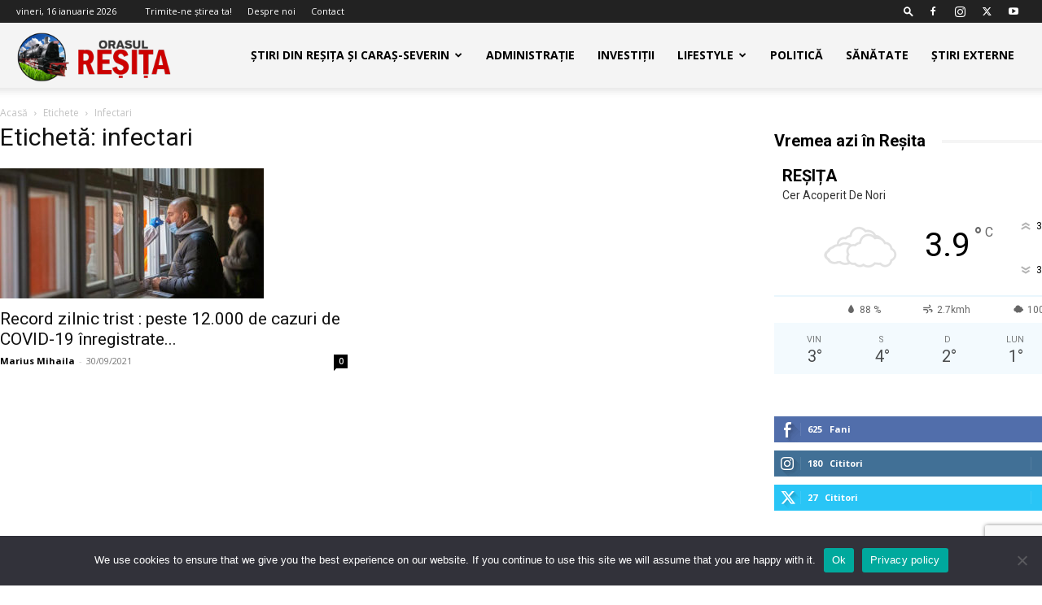

--- FILE ---
content_type: text/html; charset=utf-8
request_url: https://www.google.com/recaptcha/api2/anchor?ar=1&k=6Lejct8iAAAAACYm_FVCa7_rHEISGPBL6BR8xLG-&co=aHR0cHM6Ly9vcmFzdWxyZXNpdGEucm86NDQz&hl=en&v=PoyoqOPhxBO7pBk68S4YbpHZ&size=invisible&anchor-ms=20000&execute-ms=30000&cb=e2f9iv78ttix
body_size: 48798
content:
<!DOCTYPE HTML><html dir="ltr" lang="en"><head><meta http-equiv="Content-Type" content="text/html; charset=UTF-8">
<meta http-equiv="X-UA-Compatible" content="IE=edge">
<title>reCAPTCHA</title>
<style type="text/css">
/* cyrillic-ext */
@font-face {
  font-family: 'Roboto';
  font-style: normal;
  font-weight: 400;
  font-stretch: 100%;
  src: url(//fonts.gstatic.com/s/roboto/v48/KFO7CnqEu92Fr1ME7kSn66aGLdTylUAMa3GUBHMdazTgWw.woff2) format('woff2');
  unicode-range: U+0460-052F, U+1C80-1C8A, U+20B4, U+2DE0-2DFF, U+A640-A69F, U+FE2E-FE2F;
}
/* cyrillic */
@font-face {
  font-family: 'Roboto';
  font-style: normal;
  font-weight: 400;
  font-stretch: 100%;
  src: url(//fonts.gstatic.com/s/roboto/v48/KFO7CnqEu92Fr1ME7kSn66aGLdTylUAMa3iUBHMdazTgWw.woff2) format('woff2');
  unicode-range: U+0301, U+0400-045F, U+0490-0491, U+04B0-04B1, U+2116;
}
/* greek-ext */
@font-face {
  font-family: 'Roboto';
  font-style: normal;
  font-weight: 400;
  font-stretch: 100%;
  src: url(//fonts.gstatic.com/s/roboto/v48/KFO7CnqEu92Fr1ME7kSn66aGLdTylUAMa3CUBHMdazTgWw.woff2) format('woff2');
  unicode-range: U+1F00-1FFF;
}
/* greek */
@font-face {
  font-family: 'Roboto';
  font-style: normal;
  font-weight: 400;
  font-stretch: 100%;
  src: url(//fonts.gstatic.com/s/roboto/v48/KFO7CnqEu92Fr1ME7kSn66aGLdTylUAMa3-UBHMdazTgWw.woff2) format('woff2');
  unicode-range: U+0370-0377, U+037A-037F, U+0384-038A, U+038C, U+038E-03A1, U+03A3-03FF;
}
/* math */
@font-face {
  font-family: 'Roboto';
  font-style: normal;
  font-weight: 400;
  font-stretch: 100%;
  src: url(//fonts.gstatic.com/s/roboto/v48/KFO7CnqEu92Fr1ME7kSn66aGLdTylUAMawCUBHMdazTgWw.woff2) format('woff2');
  unicode-range: U+0302-0303, U+0305, U+0307-0308, U+0310, U+0312, U+0315, U+031A, U+0326-0327, U+032C, U+032F-0330, U+0332-0333, U+0338, U+033A, U+0346, U+034D, U+0391-03A1, U+03A3-03A9, U+03B1-03C9, U+03D1, U+03D5-03D6, U+03F0-03F1, U+03F4-03F5, U+2016-2017, U+2034-2038, U+203C, U+2040, U+2043, U+2047, U+2050, U+2057, U+205F, U+2070-2071, U+2074-208E, U+2090-209C, U+20D0-20DC, U+20E1, U+20E5-20EF, U+2100-2112, U+2114-2115, U+2117-2121, U+2123-214F, U+2190, U+2192, U+2194-21AE, U+21B0-21E5, U+21F1-21F2, U+21F4-2211, U+2213-2214, U+2216-22FF, U+2308-230B, U+2310, U+2319, U+231C-2321, U+2336-237A, U+237C, U+2395, U+239B-23B7, U+23D0, U+23DC-23E1, U+2474-2475, U+25AF, U+25B3, U+25B7, U+25BD, U+25C1, U+25CA, U+25CC, U+25FB, U+266D-266F, U+27C0-27FF, U+2900-2AFF, U+2B0E-2B11, U+2B30-2B4C, U+2BFE, U+3030, U+FF5B, U+FF5D, U+1D400-1D7FF, U+1EE00-1EEFF;
}
/* symbols */
@font-face {
  font-family: 'Roboto';
  font-style: normal;
  font-weight: 400;
  font-stretch: 100%;
  src: url(//fonts.gstatic.com/s/roboto/v48/KFO7CnqEu92Fr1ME7kSn66aGLdTylUAMaxKUBHMdazTgWw.woff2) format('woff2');
  unicode-range: U+0001-000C, U+000E-001F, U+007F-009F, U+20DD-20E0, U+20E2-20E4, U+2150-218F, U+2190, U+2192, U+2194-2199, U+21AF, U+21E6-21F0, U+21F3, U+2218-2219, U+2299, U+22C4-22C6, U+2300-243F, U+2440-244A, U+2460-24FF, U+25A0-27BF, U+2800-28FF, U+2921-2922, U+2981, U+29BF, U+29EB, U+2B00-2BFF, U+4DC0-4DFF, U+FFF9-FFFB, U+10140-1018E, U+10190-1019C, U+101A0, U+101D0-101FD, U+102E0-102FB, U+10E60-10E7E, U+1D2C0-1D2D3, U+1D2E0-1D37F, U+1F000-1F0FF, U+1F100-1F1AD, U+1F1E6-1F1FF, U+1F30D-1F30F, U+1F315, U+1F31C, U+1F31E, U+1F320-1F32C, U+1F336, U+1F378, U+1F37D, U+1F382, U+1F393-1F39F, U+1F3A7-1F3A8, U+1F3AC-1F3AF, U+1F3C2, U+1F3C4-1F3C6, U+1F3CA-1F3CE, U+1F3D4-1F3E0, U+1F3ED, U+1F3F1-1F3F3, U+1F3F5-1F3F7, U+1F408, U+1F415, U+1F41F, U+1F426, U+1F43F, U+1F441-1F442, U+1F444, U+1F446-1F449, U+1F44C-1F44E, U+1F453, U+1F46A, U+1F47D, U+1F4A3, U+1F4B0, U+1F4B3, U+1F4B9, U+1F4BB, U+1F4BF, U+1F4C8-1F4CB, U+1F4D6, U+1F4DA, U+1F4DF, U+1F4E3-1F4E6, U+1F4EA-1F4ED, U+1F4F7, U+1F4F9-1F4FB, U+1F4FD-1F4FE, U+1F503, U+1F507-1F50B, U+1F50D, U+1F512-1F513, U+1F53E-1F54A, U+1F54F-1F5FA, U+1F610, U+1F650-1F67F, U+1F687, U+1F68D, U+1F691, U+1F694, U+1F698, U+1F6AD, U+1F6B2, U+1F6B9-1F6BA, U+1F6BC, U+1F6C6-1F6CF, U+1F6D3-1F6D7, U+1F6E0-1F6EA, U+1F6F0-1F6F3, U+1F6F7-1F6FC, U+1F700-1F7FF, U+1F800-1F80B, U+1F810-1F847, U+1F850-1F859, U+1F860-1F887, U+1F890-1F8AD, U+1F8B0-1F8BB, U+1F8C0-1F8C1, U+1F900-1F90B, U+1F93B, U+1F946, U+1F984, U+1F996, U+1F9E9, U+1FA00-1FA6F, U+1FA70-1FA7C, U+1FA80-1FA89, U+1FA8F-1FAC6, U+1FACE-1FADC, U+1FADF-1FAE9, U+1FAF0-1FAF8, U+1FB00-1FBFF;
}
/* vietnamese */
@font-face {
  font-family: 'Roboto';
  font-style: normal;
  font-weight: 400;
  font-stretch: 100%;
  src: url(//fonts.gstatic.com/s/roboto/v48/KFO7CnqEu92Fr1ME7kSn66aGLdTylUAMa3OUBHMdazTgWw.woff2) format('woff2');
  unicode-range: U+0102-0103, U+0110-0111, U+0128-0129, U+0168-0169, U+01A0-01A1, U+01AF-01B0, U+0300-0301, U+0303-0304, U+0308-0309, U+0323, U+0329, U+1EA0-1EF9, U+20AB;
}
/* latin-ext */
@font-face {
  font-family: 'Roboto';
  font-style: normal;
  font-weight: 400;
  font-stretch: 100%;
  src: url(//fonts.gstatic.com/s/roboto/v48/KFO7CnqEu92Fr1ME7kSn66aGLdTylUAMa3KUBHMdazTgWw.woff2) format('woff2');
  unicode-range: U+0100-02BA, U+02BD-02C5, U+02C7-02CC, U+02CE-02D7, U+02DD-02FF, U+0304, U+0308, U+0329, U+1D00-1DBF, U+1E00-1E9F, U+1EF2-1EFF, U+2020, U+20A0-20AB, U+20AD-20C0, U+2113, U+2C60-2C7F, U+A720-A7FF;
}
/* latin */
@font-face {
  font-family: 'Roboto';
  font-style: normal;
  font-weight: 400;
  font-stretch: 100%;
  src: url(//fonts.gstatic.com/s/roboto/v48/KFO7CnqEu92Fr1ME7kSn66aGLdTylUAMa3yUBHMdazQ.woff2) format('woff2');
  unicode-range: U+0000-00FF, U+0131, U+0152-0153, U+02BB-02BC, U+02C6, U+02DA, U+02DC, U+0304, U+0308, U+0329, U+2000-206F, U+20AC, U+2122, U+2191, U+2193, U+2212, U+2215, U+FEFF, U+FFFD;
}
/* cyrillic-ext */
@font-face {
  font-family: 'Roboto';
  font-style: normal;
  font-weight: 500;
  font-stretch: 100%;
  src: url(//fonts.gstatic.com/s/roboto/v48/KFO7CnqEu92Fr1ME7kSn66aGLdTylUAMa3GUBHMdazTgWw.woff2) format('woff2');
  unicode-range: U+0460-052F, U+1C80-1C8A, U+20B4, U+2DE0-2DFF, U+A640-A69F, U+FE2E-FE2F;
}
/* cyrillic */
@font-face {
  font-family: 'Roboto';
  font-style: normal;
  font-weight: 500;
  font-stretch: 100%;
  src: url(//fonts.gstatic.com/s/roboto/v48/KFO7CnqEu92Fr1ME7kSn66aGLdTylUAMa3iUBHMdazTgWw.woff2) format('woff2');
  unicode-range: U+0301, U+0400-045F, U+0490-0491, U+04B0-04B1, U+2116;
}
/* greek-ext */
@font-face {
  font-family: 'Roboto';
  font-style: normal;
  font-weight: 500;
  font-stretch: 100%;
  src: url(//fonts.gstatic.com/s/roboto/v48/KFO7CnqEu92Fr1ME7kSn66aGLdTylUAMa3CUBHMdazTgWw.woff2) format('woff2');
  unicode-range: U+1F00-1FFF;
}
/* greek */
@font-face {
  font-family: 'Roboto';
  font-style: normal;
  font-weight: 500;
  font-stretch: 100%;
  src: url(//fonts.gstatic.com/s/roboto/v48/KFO7CnqEu92Fr1ME7kSn66aGLdTylUAMa3-UBHMdazTgWw.woff2) format('woff2');
  unicode-range: U+0370-0377, U+037A-037F, U+0384-038A, U+038C, U+038E-03A1, U+03A3-03FF;
}
/* math */
@font-face {
  font-family: 'Roboto';
  font-style: normal;
  font-weight: 500;
  font-stretch: 100%;
  src: url(//fonts.gstatic.com/s/roboto/v48/KFO7CnqEu92Fr1ME7kSn66aGLdTylUAMawCUBHMdazTgWw.woff2) format('woff2');
  unicode-range: U+0302-0303, U+0305, U+0307-0308, U+0310, U+0312, U+0315, U+031A, U+0326-0327, U+032C, U+032F-0330, U+0332-0333, U+0338, U+033A, U+0346, U+034D, U+0391-03A1, U+03A3-03A9, U+03B1-03C9, U+03D1, U+03D5-03D6, U+03F0-03F1, U+03F4-03F5, U+2016-2017, U+2034-2038, U+203C, U+2040, U+2043, U+2047, U+2050, U+2057, U+205F, U+2070-2071, U+2074-208E, U+2090-209C, U+20D0-20DC, U+20E1, U+20E5-20EF, U+2100-2112, U+2114-2115, U+2117-2121, U+2123-214F, U+2190, U+2192, U+2194-21AE, U+21B0-21E5, U+21F1-21F2, U+21F4-2211, U+2213-2214, U+2216-22FF, U+2308-230B, U+2310, U+2319, U+231C-2321, U+2336-237A, U+237C, U+2395, U+239B-23B7, U+23D0, U+23DC-23E1, U+2474-2475, U+25AF, U+25B3, U+25B7, U+25BD, U+25C1, U+25CA, U+25CC, U+25FB, U+266D-266F, U+27C0-27FF, U+2900-2AFF, U+2B0E-2B11, U+2B30-2B4C, U+2BFE, U+3030, U+FF5B, U+FF5D, U+1D400-1D7FF, U+1EE00-1EEFF;
}
/* symbols */
@font-face {
  font-family: 'Roboto';
  font-style: normal;
  font-weight: 500;
  font-stretch: 100%;
  src: url(//fonts.gstatic.com/s/roboto/v48/KFO7CnqEu92Fr1ME7kSn66aGLdTylUAMaxKUBHMdazTgWw.woff2) format('woff2');
  unicode-range: U+0001-000C, U+000E-001F, U+007F-009F, U+20DD-20E0, U+20E2-20E4, U+2150-218F, U+2190, U+2192, U+2194-2199, U+21AF, U+21E6-21F0, U+21F3, U+2218-2219, U+2299, U+22C4-22C6, U+2300-243F, U+2440-244A, U+2460-24FF, U+25A0-27BF, U+2800-28FF, U+2921-2922, U+2981, U+29BF, U+29EB, U+2B00-2BFF, U+4DC0-4DFF, U+FFF9-FFFB, U+10140-1018E, U+10190-1019C, U+101A0, U+101D0-101FD, U+102E0-102FB, U+10E60-10E7E, U+1D2C0-1D2D3, U+1D2E0-1D37F, U+1F000-1F0FF, U+1F100-1F1AD, U+1F1E6-1F1FF, U+1F30D-1F30F, U+1F315, U+1F31C, U+1F31E, U+1F320-1F32C, U+1F336, U+1F378, U+1F37D, U+1F382, U+1F393-1F39F, U+1F3A7-1F3A8, U+1F3AC-1F3AF, U+1F3C2, U+1F3C4-1F3C6, U+1F3CA-1F3CE, U+1F3D4-1F3E0, U+1F3ED, U+1F3F1-1F3F3, U+1F3F5-1F3F7, U+1F408, U+1F415, U+1F41F, U+1F426, U+1F43F, U+1F441-1F442, U+1F444, U+1F446-1F449, U+1F44C-1F44E, U+1F453, U+1F46A, U+1F47D, U+1F4A3, U+1F4B0, U+1F4B3, U+1F4B9, U+1F4BB, U+1F4BF, U+1F4C8-1F4CB, U+1F4D6, U+1F4DA, U+1F4DF, U+1F4E3-1F4E6, U+1F4EA-1F4ED, U+1F4F7, U+1F4F9-1F4FB, U+1F4FD-1F4FE, U+1F503, U+1F507-1F50B, U+1F50D, U+1F512-1F513, U+1F53E-1F54A, U+1F54F-1F5FA, U+1F610, U+1F650-1F67F, U+1F687, U+1F68D, U+1F691, U+1F694, U+1F698, U+1F6AD, U+1F6B2, U+1F6B9-1F6BA, U+1F6BC, U+1F6C6-1F6CF, U+1F6D3-1F6D7, U+1F6E0-1F6EA, U+1F6F0-1F6F3, U+1F6F7-1F6FC, U+1F700-1F7FF, U+1F800-1F80B, U+1F810-1F847, U+1F850-1F859, U+1F860-1F887, U+1F890-1F8AD, U+1F8B0-1F8BB, U+1F8C0-1F8C1, U+1F900-1F90B, U+1F93B, U+1F946, U+1F984, U+1F996, U+1F9E9, U+1FA00-1FA6F, U+1FA70-1FA7C, U+1FA80-1FA89, U+1FA8F-1FAC6, U+1FACE-1FADC, U+1FADF-1FAE9, U+1FAF0-1FAF8, U+1FB00-1FBFF;
}
/* vietnamese */
@font-face {
  font-family: 'Roboto';
  font-style: normal;
  font-weight: 500;
  font-stretch: 100%;
  src: url(//fonts.gstatic.com/s/roboto/v48/KFO7CnqEu92Fr1ME7kSn66aGLdTylUAMa3OUBHMdazTgWw.woff2) format('woff2');
  unicode-range: U+0102-0103, U+0110-0111, U+0128-0129, U+0168-0169, U+01A0-01A1, U+01AF-01B0, U+0300-0301, U+0303-0304, U+0308-0309, U+0323, U+0329, U+1EA0-1EF9, U+20AB;
}
/* latin-ext */
@font-face {
  font-family: 'Roboto';
  font-style: normal;
  font-weight: 500;
  font-stretch: 100%;
  src: url(//fonts.gstatic.com/s/roboto/v48/KFO7CnqEu92Fr1ME7kSn66aGLdTylUAMa3KUBHMdazTgWw.woff2) format('woff2');
  unicode-range: U+0100-02BA, U+02BD-02C5, U+02C7-02CC, U+02CE-02D7, U+02DD-02FF, U+0304, U+0308, U+0329, U+1D00-1DBF, U+1E00-1E9F, U+1EF2-1EFF, U+2020, U+20A0-20AB, U+20AD-20C0, U+2113, U+2C60-2C7F, U+A720-A7FF;
}
/* latin */
@font-face {
  font-family: 'Roboto';
  font-style: normal;
  font-weight: 500;
  font-stretch: 100%;
  src: url(//fonts.gstatic.com/s/roboto/v48/KFO7CnqEu92Fr1ME7kSn66aGLdTylUAMa3yUBHMdazQ.woff2) format('woff2');
  unicode-range: U+0000-00FF, U+0131, U+0152-0153, U+02BB-02BC, U+02C6, U+02DA, U+02DC, U+0304, U+0308, U+0329, U+2000-206F, U+20AC, U+2122, U+2191, U+2193, U+2212, U+2215, U+FEFF, U+FFFD;
}
/* cyrillic-ext */
@font-face {
  font-family: 'Roboto';
  font-style: normal;
  font-weight: 900;
  font-stretch: 100%;
  src: url(//fonts.gstatic.com/s/roboto/v48/KFO7CnqEu92Fr1ME7kSn66aGLdTylUAMa3GUBHMdazTgWw.woff2) format('woff2');
  unicode-range: U+0460-052F, U+1C80-1C8A, U+20B4, U+2DE0-2DFF, U+A640-A69F, U+FE2E-FE2F;
}
/* cyrillic */
@font-face {
  font-family: 'Roboto';
  font-style: normal;
  font-weight: 900;
  font-stretch: 100%;
  src: url(//fonts.gstatic.com/s/roboto/v48/KFO7CnqEu92Fr1ME7kSn66aGLdTylUAMa3iUBHMdazTgWw.woff2) format('woff2');
  unicode-range: U+0301, U+0400-045F, U+0490-0491, U+04B0-04B1, U+2116;
}
/* greek-ext */
@font-face {
  font-family: 'Roboto';
  font-style: normal;
  font-weight: 900;
  font-stretch: 100%;
  src: url(//fonts.gstatic.com/s/roboto/v48/KFO7CnqEu92Fr1ME7kSn66aGLdTylUAMa3CUBHMdazTgWw.woff2) format('woff2');
  unicode-range: U+1F00-1FFF;
}
/* greek */
@font-face {
  font-family: 'Roboto';
  font-style: normal;
  font-weight: 900;
  font-stretch: 100%;
  src: url(//fonts.gstatic.com/s/roboto/v48/KFO7CnqEu92Fr1ME7kSn66aGLdTylUAMa3-UBHMdazTgWw.woff2) format('woff2');
  unicode-range: U+0370-0377, U+037A-037F, U+0384-038A, U+038C, U+038E-03A1, U+03A3-03FF;
}
/* math */
@font-face {
  font-family: 'Roboto';
  font-style: normal;
  font-weight: 900;
  font-stretch: 100%;
  src: url(//fonts.gstatic.com/s/roboto/v48/KFO7CnqEu92Fr1ME7kSn66aGLdTylUAMawCUBHMdazTgWw.woff2) format('woff2');
  unicode-range: U+0302-0303, U+0305, U+0307-0308, U+0310, U+0312, U+0315, U+031A, U+0326-0327, U+032C, U+032F-0330, U+0332-0333, U+0338, U+033A, U+0346, U+034D, U+0391-03A1, U+03A3-03A9, U+03B1-03C9, U+03D1, U+03D5-03D6, U+03F0-03F1, U+03F4-03F5, U+2016-2017, U+2034-2038, U+203C, U+2040, U+2043, U+2047, U+2050, U+2057, U+205F, U+2070-2071, U+2074-208E, U+2090-209C, U+20D0-20DC, U+20E1, U+20E5-20EF, U+2100-2112, U+2114-2115, U+2117-2121, U+2123-214F, U+2190, U+2192, U+2194-21AE, U+21B0-21E5, U+21F1-21F2, U+21F4-2211, U+2213-2214, U+2216-22FF, U+2308-230B, U+2310, U+2319, U+231C-2321, U+2336-237A, U+237C, U+2395, U+239B-23B7, U+23D0, U+23DC-23E1, U+2474-2475, U+25AF, U+25B3, U+25B7, U+25BD, U+25C1, U+25CA, U+25CC, U+25FB, U+266D-266F, U+27C0-27FF, U+2900-2AFF, U+2B0E-2B11, U+2B30-2B4C, U+2BFE, U+3030, U+FF5B, U+FF5D, U+1D400-1D7FF, U+1EE00-1EEFF;
}
/* symbols */
@font-face {
  font-family: 'Roboto';
  font-style: normal;
  font-weight: 900;
  font-stretch: 100%;
  src: url(//fonts.gstatic.com/s/roboto/v48/KFO7CnqEu92Fr1ME7kSn66aGLdTylUAMaxKUBHMdazTgWw.woff2) format('woff2');
  unicode-range: U+0001-000C, U+000E-001F, U+007F-009F, U+20DD-20E0, U+20E2-20E4, U+2150-218F, U+2190, U+2192, U+2194-2199, U+21AF, U+21E6-21F0, U+21F3, U+2218-2219, U+2299, U+22C4-22C6, U+2300-243F, U+2440-244A, U+2460-24FF, U+25A0-27BF, U+2800-28FF, U+2921-2922, U+2981, U+29BF, U+29EB, U+2B00-2BFF, U+4DC0-4DFF, U+FFF9-FFFB, U+10140-1018E, U+10190-1019C, U+101A0, U+101D0-101FD, U+102E0-102FB, U+10E60-10E7E, U+1D2C0-1D2D3, U+1D2E0-1D37F, U+1F000-1F0FF, U+1F100-1F1AD, U+1F1E6-1F1FF, U+1F30D-1F30F, U+1F315, U+1F31C, U+1F31E, U+1F320-1F32C, U+1F336, U+1F378, U+1F37D, U+1F382, U+1F393-1F39F, U+1F3A7-1F3A8, U+1F3AC-1F3AF, U+1F3C2, U+1F3C4-1F3C6, U+1F3CA-1F3CE, U+1F3D4-1F3E0, U+1F3ED, U+1F3F1-1F3F3, U+1F3F5-1F3F7, U+1F408, U+1F415, U+1F41F, U+1F426, U+1F43F, U+1F441-1F442, U+1F444, U+1F446-1F449, U+1F44C-1F44E, U+1F453, U+1F46A, U+1F47D, U+1F4A3, U+1F4B0, U+1F4B3, U+1F4B9, U+1F4BB, U+1F4BF, U+1F4C8-1F4CB, U+1F4D6, U+1F4DA, U+1F4DF, U+1F4E3-1F4E6, U+1F4EA-1F4ED, U+1F4F7, U+1F4F9-1F4FB, U+1F4FD-1F4FE, U+1F503, U+1F507-1F50B, U+1F50D, U+1F512-1F513, U+1F53E-1F54A, U+1F54F-1F5FA, U+1F610, U+1F650-1F67F, U+1F687, U+1F68D, U+1F691, U+1F694, U+1F698, U+1F6AD, U+1F6B2, U+1F6B9-1F6BA, U+1F6BC, U+1F6C6-1F6CF, U+1F6D3-1F6D7, U+1F6E0-1F6EA, U+1F6F0-1F6F3, U+1F6F7-1F6FC, U+1F700-1F7FF, U+1F800-1F80B, U+1F810-1F847, U+1F850-1F859, U+1F860-1F887, U+1F890-1F8AD, U+1F8B0-1F8BB, U+1F8C0-1F8C1, U+1F900-1F90B, U+1F93B, U+1F946, U+1F984, U+1F996, U+1F9E9, U+1FA00-1FA6F, U+1FA70-1FA7C, U+1FA80-1FA89, U+1FA8F-1FAC6, U+1FACE-1FADC, U+1FADF-1FAE9, U+1FAF0-1FAF8, U+1FB00-1FBFF;
}
/* vietnamese */
@font-face {
  font-family: 'Roboto';
  font-style: normal;
  font-weight: 900;
  font-stretch: 100%;
  src: url(//fonts.gstatic.com/s/roboto/v48/KFO7CnqEu92Fr1ME7kSn66aGLdTylUAMa3OUBHMdazTgWw.woff2) format('woff2');
  unicode-range: U+0102-0103, U+0110-0111, U+0128-0129, U+0168-0169, U+01A0-01A1, U+01AF-01B0, U+0300-0301, U+0303-0304, U+0308-0309, U+0323, U+0329, U+1EA0-1EF9, U+20AB;
}
/* latin-ext */
@font-face {
  font-family: 'Roboto';
  font-style: normal;
  font-weight: 900;
  font-stretch: 100%;
  src: url(//fonts.gstatic.com/s/roboto/v48/KFO7CnqEu92Fr1ME7kSn66aGLdTylUAMa3KUBHMdazTgWw.woff2) format('woff2');
  unicode-range: U+0100-02BA, U+02BD-02C5, U+02C7-02CC, U+02CE-02D7, U+02DD-02FF, U+0304, U+0308, U+0329, U+1D00-1DBF, U+1E00-1E9F, U+1EF2-1EFF, U+2020, U+20A0-20AB, U+20AD-20C0, U+2113, U+2C60-2C7F, U+A720-A7FF;
}
/* latin */
@font-face {
  font-family: 'Roboto';
  font-style: normal;
  font-weight: 900;
  font-stretch: 100%;
  src: url(//fonts.gstatic.com/s/roboto/v48/KFO7CnqEu92Fr1ME7kSn66aGLdTylUAMa3yUBHMdazQ.woff2) format('woff2');
  unicode-range: U+0000-00FF, U+0131, U+0152-0153, U+02BB-02BC, U+02C6, U+02DA, U+02DC, U+0304, U+0308, U+0329, U+2000-206F, U+20AC, U+2122, U+2191, U+2193, U+2212, U+2215, U+FEFF, U+FFFD;
}

</style>
<link rel="stylesheet" type="text/css" href="https://www.gstatic.com/recaptcha/releases/PoyoqOPhxBO7pBk68S4YbpHZ/styles__ltr.css">
<script nonce="DU73u2FS4sZq1uw5GGRI2A" type="text/javascript">window['__recaptcha_api'] = 'https://www.google.com/recaptcha/api2/';</script>
<script type="text/javascript" src="https://www.gstatic.com/recaptcha/releases/PoyoqOPhxBO7pBk68S4YbpHZ/recaptcha__en.js" nonce="DU73u2FS4sZq1uw5GGRI2A">
      
    </script></head>
<body><div id="rc-anchor-alert" class="rc-anchor-alert"></div>
<input type="hidden" id="recaptcha-token" value="[base64]">
<script type="text/javascript" nonce="DU73u2FS4sZq1uw5GGRI2A">
      recaptcha.anchor.Main.init("[\x22ainput\x22,[\x22bgdata\x22,\x22\x22,\[base64]/[base64]/[base64]/[base64]/cjw8ejpyPj4+eil9Y2F0Y2gobCl7dGhyb3cgbDt9fSxIPWZ1bmN0aW9uKHcsdCx6KXtpZih3PT0xOTR8fHc9PTIwOCl0LnZbd10/dC52W3ddLmNvbmNhdCh6KTp0LnZbd109b2Yoeix0KTtlbHNle2lmKHQuYkImJnchPTMxNylyZXR1cm47dz09NjZ8fHc9PTEyMnx8dz09NDcwfHx3PT00NHx8dz09NDE2fHx3PT0zOTd8fHc9PTQyMXx8dz09Njh8fHc9PTcwfHx3PT0xODQ/[base64]/[base64]/[base64]/bmV3IGRbVl0oSlswXSk6cD09Mj9uZXcgZFtWXShKWzBdLEpbMV0pOnA9PTM/bmV3IGRbVl0oSlswXSxKWzFdLEpbMl0pOnA9PTQ/[base64]/[base64]/[base64]/[base64]\x22,\[base64]\\u003d\x22,\[base64]/Cm8Klw5Bhw73CosKzw5BsUsOawojCqBbDjjjDg3BkfinCqXMzSTg4wrFSScOwVCo9YAXDrMO7w599w4Zww4jDrT/DonjDosKawrrCrcK5woQTEMO8dsOjNUJyOMKmw6nCkRNWPW7DqcKaV3vCucKTwqEXw4jCthvCt1zCol7Cq1fChcOSccKGTcOBNMOaGsK/[base64]/CpWRCwpzDllhKZMKBwozDicKywpJNw5t3worDn8KVwqTClcO8IcKNw5/[base64]/[base64]/DqWBFLMO6wrxIwqHCrMOyw7xlw4JVwoXDq1V7WgPCocK9KyByw4/CnMKrLwB2wpvCiWvDihMYGg3CmUoQAQnCrTbCjhJrHFDCjsO5w6jCsTzCnkc2GsOAw58yI8OLwooxw67CpsOyHSN+wpjCim/Cjw7DunDDjQo7VMOMKcO9woMSw7DDtDhOwobChcKiw73CmArCjgJ+DkXDhsOow6dCFUllJcK8w4vDpxbDoTR1VSLDkMKkw5/[base64]/RREWwo3DscKzwrzDq8Kgw5XDmcKww7FrwpvDtMOIUsOrLMOBw5hRwog8wo0kCErDuMOLS8ODw5cYwr1/[base64]/CmMKJPT04w4Iaw7I7DsK9wqDCpyzCmMKaXMK+woTCskZCLh7DhcK2wrTCuzHDnmc+w5xVEEfCu8Oswp4UQMO2AcKZDnVcw6XDoHYrw6RmWH/Du8OSIENuwo17w63ClcO7w6Q/wp7CosOgSMKKw7skRC5JPTp+b8ObEMOJwooywoQsw49iXsOgSiZkIis4w7DDkA7DnsOLJC06eEkbw7nCoGt8S2tnF0/Dk33CoysBWlcgwrnDrWvCjwpjQGQndlAAC8Kbw60dRx3Cv8O/wqcBwpAoccOlP8KBPzBpGMOIwqxSwrdQw7bCnsO/a8OiLVTDgsOZJcKbwr/ChQd7w7PDmXfCiibCksO/w6PDhMOtwo8Vw74bMyMhwo0/Rg1PwqnDnsO/FsKtw7nClMK8w6YCFcKYHhJew4kMD8Kyw40Fw6YeVsKrw652w7gJwqjCrMOKPS/DpDLClcOSw7DCumNGL8O4w4nDngM5MyfDuEUdw4o8IsOMw4tndFrDrsKWeRMyw65aZ8O/[base64]/DhVfDj1zDsFfCjMKcw5hawrXCqTDCmwRGw684woVlK8KFJcOiw6hqwo5Iwp3CqX/Domkaw4XDuH3ClVzDtwwBwpzDqsKOw79XcATDhQrCvsOuw5oiw7PDmcKzwojChWTDv8OSw7zDjsK/w7UaJgHCrTXDjF0EHm7DiW4Hw6scw6XChVDCl2nDt8KawoDCvWYIwpTCvMKswrcCRMOVwp1fNgrDtBEgecK/w5snw5zClMOfworDp8OqJg/[base64]/DiXPDosKKw6TDvjlCwo3ChVPDnsOADkXCosOSEcOTw54yKEPDulgMS3bDssKrT8OUwoU7wr9iKG1Yw6rCosKRJsOZwoNXwrXCssOnVMOsa38nw7dmM8Krw6rDnk3CnMOYNsKVV2LDoSRpJsOLw4AZw4PDtMKZMkxydl0awrAlwq0KMMOuw5gZwoXCl0p/woXDi0lYwqTCqDRyRMONw7jDucKtw4DCvgJWC0bCpcO/USh1b8K6LwrCmnTCosOMdWfCtzJGekPCphjDicOdwpzCjcKbJnPCniARwp3Duz4rwozClcKNwpdNwq7DlARPeTTDrMOzw6h0C8OswpfDnBLDjcOERQrCjWVtwr/CjsKwwqArwropN8K5KXxTTMKiwoYIeMOpbcO/wrjCg8OLw6nDoDMYOsKpRcK+R13Cg3dIwosvwqsDEcOLwqDDn1nDrFopTcK9QcO+wqoFBzUGXQV3ccKCwpnDkwLCi8Kkw47CmxRaeh0LHkt1w7ciw6rDu1tPwo3DuS7CoHLDncOnWsKnDcOTwqoaaATDhcOyInjDtsOOwobDiR7DsnpMwq/CvglWwqvDuQbDvsOPw5BKwr7DjMOFw5Rmwq4IwoN/wrMuD8KWUsOBfm3DtcK6d34qf8Onw6oRw6zCj0fCmB9rw7HCncKqwpp/[base64]/[base64]/CtcKHwpZawpA5dSR3AALCujrCkFjDqmbCjsKtQsO9csO5DCzDoMOFTADDpnRwdHPDjsKVFMOywrpQNksBFcO/fcKrw7cHbsKpwqLDuG5zQQnCmCIIwo1NwqXDkAvCtzRiw5JDwrzCsE/CtcKsacKFwr/CiCRrw6/DsUpQQsKjd1hiw7JMwoctw55EwoJMa8OuPcOSVcOMaMONMMOYw7LDrU3CpXTCpMKswq/DnMKgK0/DoRY+wrfCg8O0w6bDlMKgLH81wphIwo/[base64]/Whd3R8OeQzrDgsKxPMOybRrCogttw6fCgcO0wp3Dq8Kxw7JWZMOIJGTCuMKpw68yw63CrRLDr8OkZsODPcOgYMKCRBlww7lgPsOsD0HDlcOkfhDCvEjCmTB1Z8Ouw7FIwr8DwoNww7VUwodIw4BRc0sqwoJ9w5ZjfV3DjsKaBcKid8KmH8OSa8OUY3/CpRM8w4oTRyLCt8OYA1skSsOxWR/[base64]/PSfDm8Klw47CuAPClTtqPsOBXTnCvMKewprCtcOIwoTCoUAFDMK3woExbwrCjsOXw4YHMkkKw4bCisKYOcODw4NcXAXCucKfwpE7w6QQd8KDw4fCvcOnwr/DssOVf07DuXR4NUjDmWUNUDg/RsOWw6cPM8KxRMOaRMKTw7Y4SMOGwqtrNsOHQsK7RwV+w6/CtcKrdcOGUT5CbcOgYcOuw5jCvjlZcQtiwpNVwojCjcOkw5YoFMOjGsO1wrESw5LCtMKIwrthUcOZOsOjBGvCv8K3wq9Hw5VtFTtlO8KXw70xw5gtw4QvVcKsw4obwq9WbMO8PcOfwrxDwrLCu2XClcKow5LDq8OkIxogRMKtaDbDrcKVwqBpwqDCs8OUCcO/wqrCt8OQwo8Lb8Kjw6cKTx/DlxcAIcKkwo3DnsK2w7dzBCLDhxvCk8KeRFjCnW1HasK2f0LDq8O7DMOUNcOIwqBmHcKvw4TCgMOywqDDrDRvJQ3Cqy8Iw6wpw7Q/[base64]/CksKywqLDkMKmw5NTwp/[base64]/Dh2U0woPCjTNewpPDocK4Tk0UGMONPTNjdXTCoMKLIcKcwr/[base64]/[base64]/CiBvDt8Kpw7/[base64]/DnYbPURjU8KXTUY9w7Z1w5PDvMObwqJOJmFnw6UKAiNUwpXDuMOjCkHCjRNYHsK5VHhtIsONw5TDmMK/wq4DL8OZbGoMFsOAWsKYwoZ4csK+VSfChcK/wqHCiMOOHcO0bwDDiMK3wqnCsRvCosKYwqJnwplSwr/DucOMw58HAmwGRsKRw7gdw4PCskkZwpYua8OCw59cw78KGsOICsKGwpjCpcOFM8KEw79SwqDDmcKFYRwRK8OqNwbCu8Kvwp9tw68Wwqc0wrzCvcOha8KywoPDpcKLwqJiZXjDocOew5TCt8KRCjZFw6DDtsKcTV/CvcOvwp3DosOpwrPCs8O+w54aw7PCisKObMO5acOdFCHDvH/CqcKjSAHCmcOowr3CtMOZOE4dLFsuw7FRwoBkwpFSwpAFV1XChnfCjR/CpHNwU8ORHXs2wqUQwrXDqx7CkcOAwrBeRMKHTwHDrUTDhcKyBA/[base64]/DrTJvb37CkMOBwpjDkcKDwq/CkMOxwozDvQlnYw1Twq3DighyYyQFfnk7RcOawoLChBFOwpPDpTd1wrhGT8K1PMOdwrDDv8OXYAfDvcKfK0Fewr3DkMOMQw0Ew4VmUcKswonDm8OFwpIZw7dLw6rCt8KWS8OqBG46KMOrwpgjwqzCucKqasOwwr3DqmDDlcKoUMKMdMK4wqFhw7TClgZ+w4DCjcOVw4/DhwLCjcOdZMOpMGcVFQs5QR5bw6d+XsKNAMOqwpPCv8Orw6DCuDbDgMK9UVnCjlTDpcOyw5pbBRs/woFiw7hgw57Cu8Oxw6LDn8KNccOiD3UXw5QJw6VlwrQNwqzDh8OxXU/ChcKBZE/CtxrDlQHDt8OjwrTCkcOrccKWFMKFwoEJbMORMcOawpA2IUHCsGzDg8Oswo7DnWYGZMKaw4olZUE/[base64]/DkcOrKcK3KMOpw6rCrybDrnHCmDjCvMKWwojChcKYZXDDnlNuc8OswrfColZdOiViY2lmSsOWwqh/[base64]/CicOFc8KyMAdZw6/DnU3CtHZewqXChMOkKcOSVsOswojDosKvSU5GPkHCqcOtADbDtMKFEcOaVcKWESjCgkZnwqLDtS/DmXDCpCBMwonCkMOHwqPDihgLS8OYw6l8KzgPw5hOw4wtXMONwqIjw5BUBH0iw40cXcODw6jCh8OnwrU1FsOOwqjCkMO0wox+MxnCr8O4TcK5Z2zDpCkOw7TDvi/ClxlvwqPChcKHEcKcKSDCm8KDwpIeaMOtw4DDjAgKwq4CecOjUcOpw5jDscOCMcKiwrJuEcKBGMOMFDwtwqjCvhPDjjfCrT7CgXbDrjh8fWoIZU1uwrzCuMOQwqxdbcK9Y8OWw5XDnHHDo8KSwq0uF8Ksf1R2wp0tw58jEMOzOQ8Pw5ctRcOobcKkSSXCnDllEsK/cFbDsgwZIcOmb8K2wrJcJ8KjWsO8f8Kfwp0KWAs2SCHCrEbCoGnCtDlFLUHCo8KCwrvDusOFJkzDpzjCj8OVwq/DojbDjMKIw7R/QVzCuhNQa1TCocKVLH8ow7PCqsKsfF5gacKNTGHCm8KqG3nDksKFw61+CkVzFMKIE8K/CTFDK0PCjm7CoHk1w43Do8OSwp1OZBHCjWBcGsK3w4/CsTfCqibChMKeUMKIwp83JcKDJVluw6RjIMOFDB5kwpHDmmswTThyw7HDvGITwp9/w4UiZnoiSMK4w51Jw4VpF8KDw7wEKsK1LMK9ZiLCtcKBRUkVwrrCpsOZRyk4HwrDrcOVw5htJDIbw6hNwrDDnMKNLMO2w5Q0w4/DglrDh8K2wrzDhsOxQcOkWcO9w5nDt8KVSMK+csKMwoHDqgXDjHbChndTHQnDpsKBwrbDlRbCu8OXwoJXw6zClkkYw7/[base64]/wpBnw7/Ct8K1ajF8w7rCrcK4w5Qdf8OTbScxw44rajfDq8KTwpMAR8OaanpJw6HDpy5AbnInH8OPwqvDh2Nsw5swRcOqKMObwrnDo0/DkSbCksKwCcOwSgjDpMKEwp3CvhQ8w5N/wrYGIMOww4ZicjjDpFEyamBUXsKJw6bCswF5D2pKwpDCg8K2f8Oswp/DvVPDn2vCqsOqwqhdGm5owrA9CMKsbMOXw5TDtAUvb8KowrVxQ8OewrHDiBPDo1zClXo7LsOVw5ELw44EwpZHLV/[base64]/CusKlHlYqTcKGNsKbwrHDgUBnwq/CoTfDoFzDgcOZwoAcYlfCqMOpXRBowpkcwqIww6vCgMKGVxxnwrTCpcKvw5pHEk/DosOpwo3Dh2howpbCksK0AzJXV8OdBcOhw6vDmBzDmMOywqDDtMKAHMOTGMKeMMOAwprCr0/DhjF/[base64]/DjF0vwq8xw7TCjcKlY1tkUmkawpHDuyXCk0PCvGzDpMO4QMK+w4rDhDHDksK4ZEnDlgZSw5AiYcKMw6/DhMObI8OpwrzCrMKhLibCmVnCr07Com3DlFo1woUjb8OGasKcwpEuU8K/wp7CncKAw5NICXjDlsKEKGJWdMOOYcKySDzChULCoMOsw50KHHvCmBNAwogZJsOtem9/wr/[base64]/w6vDkcO9w5MFw50ueyo5a1/CksKTDEfCn8OoUcKHSmnCgMKQw5HDssO2NMOFwrkHElUNwrXCu8OZQ1XDvMKnw57CsMKvwro2NsORYGp3eEReNsKdVsKXOcKJQSjClUzDrcO+wr8bGnjDusOVw7fDmRN3bMOuwqZ4w5dNw4s/wrfDj3oQcALDkFDDtsOrT8OnwrRbwoTDoMOswrPDnsOSNlFBaEjDoXMNwpLDpy8JY8OZBsKhwq/Dv8OSwqbDvsKPwoVqSMOBwr/[base64]/CvAVVwrlawoMbc8O+wqjClW/CqsOCEcKgZsKywoXDum/DgjB0wqrDg8OYw6IRwoRDwqrCqsOpfl3Dsk9fQlHDqznDnRbCi2IVBTLCh8ODLDhWw5fCpRzDpcKMNsK1TzRFR8OeGMOJw7PDpizCuMKwR8Ksw6bCq8Kfwo5fNGbDs8O0wqBUwprDgcOdLsOYUcKEwozCiMOrwosGPsO1V8KbSMOkwpQfw553R3ZnVzXCtMKjL2/Dj8Ouw59/[base64]/wrZMwot0wq3CuMOww6EsYMOUw7hdJSTCgsOvw6AjwqsbXcO2wqdBEcKpwqbCkkPCnDHDtsOFw5EDYncWwrthecKaenQIwrwQNsKDwr7Co29lb8OdZ8Kkd8O4H8OeC3PDmFrDi8OwY8K/CRxuw7RiMwDDuMKqwrFuVcKYKcKSw7fDsBrChTDDtB4fE8KSO8KSwqHDqH3DnQZIbSrDoAM/w71vw6Rnw6bCgkXDtsOjFxzDuMOfwrVGNMK4w7fCpjHCu8K1wrsQw4EAZMK6OcOwFMKRRcKHMMORcULCtGfCj8OVw6HDvGTCgTw4w5onKkHDocKBw7fDusOYQljDmTnDoMKLw6HDpV81QMK8wr98w7LDvxLDisKlwqZNwrEfMUnCvxBzSRLCmcOmEsO8R8Kuwq/Dh2gNRMOpwpwKw5vCvHExd8O3wrQgwqfCh8K4w5N6wqkHFSBkw6gKPCbCn8KgwpcTw4fDqDAKwrARax9VDk7CjR0/woDDlcONW8K4IMK7YV/CqcOjw7HDscKlw7BEwqdFO33ChhHDpShVwqjDvWQgF0rDsmBTUDsSw4DDjsKtw4Etw4zCpsOrC8OCEMOgIcKUGVVYwpnDrCjCuhfDtCjChWzCh8K/DsOiXEk9I1NuMcOGwpxjw785bcK/wo/CqzEzImYRw7XCqEAJQD/DoDUdwo7DmkQ1DMK5ScKewp7DgVR6woUtw7/Cg8KkwpnChiM8wqluw4VFwrDDuBxQw7QaFCMUwpQTEsOUwrvDtFMJwrg/J8OFwq3Co8OCwo/Cp0wkSTwnCBjCjcKTUjnCsD1desO2B8O7wqMKw7LDrMO0GmVqaMK6XcO3GMOpw5lLw6zDvMOcMMOqNsOAw4gxVhBkw4oEw6dRYjUlQkrCpsKMQmLDt8KywrXCnQ/CpcKIwqvDrQ06CC8TwpfCrsOcKWNFwqJ7OHt8DRjDkD8UwoPCtcKpEUwlGDcOw7jCgTjChhLCi8KZw5LDpiVzw5pgw5cYLsOrw7nDn3x9wrl2LGNow78HK8KtDhTDv0AXw7EYwrjCsnZ8Kil4woUOOMOqGmZ/JMKSRsKRYDBAw7/CocKiwrdHLHDCqj7Cu1PDpAtACTfDtzvCjMKYAMOAwqwhZDsWw4AYaTfCkgdEez0gIRwvK1kNwp9rw5ltw5gqNsKhFsOAWFnCtih1KQzCk8OIwonCl8O/wrR/[base64]/[base64]/CnHM1w7IkwqBAOXTCv8Kcw4M1w5gFw5cJw5kewo9Qwr05MSQFw5jDuhvCqMK9w4XDgkULQMKbw5jDrsO3FBAuTinCssKlOS/DlcKxMcKtwobCt0J+FcKhw6F5G8Omw5oDXMKNCcKDRmVqwqbDl8Khw7bCqUMww7l5wpXCvWbDl8KcOnNXw6Npw6dwMTnDlMO5VHXDliw2wp4Bw7s3QMKpVQkuwpfCn8KcGcO4w5B5w6I6anMJITzCqVMCPMOEXTLDsMOPasKwV3YxcMOyCsO9wprDnT/Di8K3w6Ujw4AYORtmw4XClgYNQMO9wpMxwqPCj8K6MxYUw4LDlG8+wrHCoUF/InLCtULDhcOvV2AIw6TDocO7w6Qpwq/Ds2LCrULCmlTDs1QoOirCqcKow7JUKMKLDQdUw5MHw7Ewwr3Dpw8IQMOuw4rDncK2wq/DqsK9HsKQPsOcJ8OUTMKnBMKlw5/CksOjSsKmYHdRwovDtcKmEMKBGsOIQmLCswzDoMOEw4nCksK2BHFOw7TDk8KCw7pTw4XDmsOCwprDrsKHO1TDj0nCmXbDt0fDssK/[base64]/[base64]/DosKoaMOYd8K4J8OkVcKcL8K3w6NUwpBtJyTDixk3anzDkTfDoyc3wqMIFQZrUxYUFS7DrcKIasOaXMK8w7nDvyTClR/DscOEwrfDiFVEw4DCrcOOw6YlBMKqRsOvw6zCvhjDvwLDm2w4WsKjM03DuzwsAsO2wqo0w4x0X8KufhI2w7vCmRtXPBlCw6TClcKCIW/[base64]/w55obMOPHBkQNz4ncsK+BWQBM2BIVhN3w5IYe8Obw5Ewwo/ChcObwo1WRRoWI8Kew6Emwr3Dl8OGHsOlfcOZwozCjMKZOAsZwr/[base64]/Cgi3DuMOKVhPDjDjCt8KkwotxL8OOJHp3w6FCwprCh8O1w6JnCyQQw5vDpMKcAcOqwpbCk8OYw5xgwpQ7MwZhDC3DjsKCW13DnsO7wqrCrmXCvTnCu8KuC8Ktw6R0wo/CmVBbPyoIw5PDvQnDm8O3wqDCtmtRwr8Dwq8ZScOKwqjCr8O5N8O5w45Ow71fwocXfkdhLCzCnk/[base64]/DssKUw6xgw5zDvxHCqMKjwqdyTCJtARANwpDCqMKGbsOYa8KvPSrCuiLCrsOVw4MAwpsLLcKqCCVbwr7Dl8KyZEgZbDPDj8KsMFvDqUBpScKvA8KlVUEkwqLDocO8wqrDgA0mB8Kjw6nDkcKCw4Mpw5Nxwr9Uwr/DlsKTXcOiOsO0w7gXwpwXNcKwKUgtw5jCrB0/w7DCtBJDwr/Dkg7Cs1YTwq3CpcOxwphkEQbDksOzwowkH8OYXcKVw64ONMOELms8dm/DhcKyXcODH8OkCBcdf8OCNsKWaBN+dgfDrcOvw4ZGbMOaTns9Pkhrw4jCg8OxfE7DvTTCrATCggDChsKLw5QEacOnw4LDiDzDjMKyRVXDggwBQiYQUMKaRsOhXGXCvnRew5sjViLDpcKOworCvsKmLls0w4LDlUhQYxnCv8Kcwp7CosObw43DpMKgwqLDr8OVwqQNdX/CsMOKLntyMsKmw6AHw6XDlcO5w4fDplTDqMKgwqjCt8KjwqAQbMK6KH/DosKYeMKqW8Ohw7LDvxxMwo5IwoQcVsKCLCDDj8KVw6nCoX7Dq8O2wrXCnsOqECYlw5TCmcKkwrjDjz1qw6dBe8OWw6E3fcOKwrJwwp53VH98U1nDjzJ3f0YIw4Fbwr/DpMKAw5rDlhdhwqRWwqIxH1A2wqbCi8O3V8OzacKtUcKAcmlcwqQpw57DgnfDgD/Dt0kvIMKVwo59EcOPwoQowrvDn23DiWZDwqDDnMKtw5zCosOZDsOpwqbDj8K8wrpUTsKtMhV7w5LDk8OswpzCgVMvKyQtPsKzJCTCo8KjRT3DscK2w6HCuMKSw6rCsMO/a8OSwqXDjcOoN8OobcKKw5BTLlPCpD5UMcKDwr3DqsKWHcKZQMOcw6NmBljCohXDlw5CIgtIdTtoCVwSw7AWw70KwpLClMKSB8Kkw7vDhXZtG1UFU8KEcyzDpcK+w6vDpsKzLXPCkMKpA3nDlsKOXV/DlQdHwrnCgXI4wrfDlTRgJxfCmsOMZGs0di5lwojDk0NNORE/wpwTLcOcwrFUaMKtwposw54nRcO2w5LDtWUowp7DpHTDmMOffH7DgMKVU8OgesKwwrrDtMKLLl4qw5LCngpxOcK/wr8JZhXCnAhBw6dnJ35iw53CgmV2woLDrcOnYcKFwo7Cgg7Do1gvw7TDjCJUWWVfA33CkDtxK8OTZwnDuMOywpMGRAAxwrsDwp1JA3/CtsO6dyRASnQTwq7DqsOQAG7Ch1HDlk42bcOCeMKdwpguwqDCtMOBw7PChcOcw5kUIMKvwpFvK8KFw6LCh1vDl8OIwq3CpSNKw63CiBPChwTCmcKPeQXDpzVwwrTCnyMEw63DhsO0w6DDuD/[base64]/DgXccwp7CkMKjwo3Dh8OiwqZTHh/Cg8KGw6tqP8Oyw7/DljzDoMOkwqrDqkZvUMOFwo4gKsKHwo/[base64]/CoQXDrH0Dw5huNHk4wpw2wrUBw4VwDcK4dmLDlMOlflLDvXXCuFnDjsKyQXwRw7rCmsOJCD3DnsKacsKMwr0QQMOaw6M1ZHR8QhQIwqTCkcOQUMKow4XDksO6WcOnw6JZI8OAFXHConjCrGTCg8KTw4/[base64]/CtMOlJMKMw6oCw4JsH2gwBD9nwobCvcKYXxzDlcK1CsKeCcOaWEHCn8Kww4HDmXZ2KH7ClcKoAsOZwqMOGW/DkkR9wrrCozXCrkzDi8OVTsOGR1/DmibCqhjDlMKFw6bCisOMwpzDiCU1wpDDhMKtPcOIw6l5XcOrdsKpwr49X8KSw7pBQ8KZwq7ClRkSfCvClsOobxVcw6xQw4TCiMK/JsOJwrNYw7DCtMKPIlE8JMKBLcOnwoPCj3zCqMOUw6nCvsOpIcOZwpnDnMKaGi/DvcKlA8OQwq8pCx0/NMO6w75eIcOewqPCuRLDicKwFFXDqi/Dq8KWX8Ohw7DDpsKAwpY7w5tUwrAxw5wzw4bDnHkXwqzDt8OXazhaw7hgw55Ew51zwpBfL8K3w6XCtCAORcKELMKIw6fDtcK5AVLCvWHCj8OjIsKhawXCocOxwrfCqcOWR17CqEo+wqZsw77CkHUPwqI6W1zDjMK/McKJwrTCozZ0w7oeJCbCqhHCtg0jEsOZMFrDtADDjlTDi8KvLsKgdWTCisOCQxpVbMONdBPCmsKsVsK5dMO4wqxuUC/[base64]/DicO9VsOIEcOIXl3DrRTCulPCpMOLBCrChsOcPxQcwpbCpVnCrMKNwrfDgCjCkAgjwqpSZMKZdVsZwqsreQbCoMK9w61Nwoo/[base64]/f8KtM8KZwqY+wrxnYcKpYQrDkV7DscKwYEnDkDp9AsOBwrrCsGnDtcKNw49PYxPCqsOCwoTDvl4Lw6LDpEbCg8K7w5bCjnvDklDDusOZw6FdEMKRB8KRw4A8X0DCnhQYMcKsw6kdwoXDqSbDpl/DoMKMwoXCkXbDtMK9w4rCtsOSRXhcVsKLwpTCtcOCckzDoDPCgcKnUVTCtcKfZMK5worCtXDDqsKww4zCvhZYw6oew7/CksOEwrHCtk17TynDmnLDpsKmdcKOHlZbFC0cSsKewrERwqXCl3cjw5l1wqEQFw5/wqcLGz/[base64]/wofDuMK6wp3DrW1rwohTw6/DjnDDisOqwrQPSsOrMzbCk0AMf1/CvsKLfcK/w7I8RFLChCgsesO9w7HCvMKhw73ChcKZwoPCksKuDU3CtsOQa8Kew7TDlChnPsKDw4/Ct8KBw7jCmWPCmcO1Cy9QY8OdRMKPeBtGWMOKNQfCtsKFAjwdw74xRUVnwqHCpsOJw5zDjMKcTykcwpkLwrM1w4TDtgcUwrQ5wpHCtcOTW8KJw5LDkFjCgsO3PCIQZsKvw7/CmFw+TDjDvFHDnSFrwrnDkMOCQTDCpkU4AMOew73DuUvDgcKBwqlLwoIYdUw+f2V1w5XCh8Kpwo9AGz/DgBHDj8O1w6/DkCnDr8OwCAjDtMKdA8KrWsKxwqzChwvDocKWw5vDrSfDpsORw6HDlMO6w7Nrw5sGZMOUTirDnMKrwobCgD/CpsOfw7/CoSFDB8K8w5DClyfCuk7CmcKzF2zCvjHCuMOsak/CtUs2B8K4wonDvAsxegLCisKJw5w4aVMUwqbDjhnCiGx2ClEsw7LDtCUtcz1bOQzDoHxBw6jCv3fCnwHCgMKmwrzDrSg6wqhpMcO6w6zDrcOsw5LDp0sSwqtVw5/Dm8K/FG4Hw5fDs8O0woHCkgTCp8OzGj5CwopsSSo1w4nDhRIdw7tLw5IEacKNc14cwqx/A8Ohw545BMK7wpjDhcO6wospw57ClMORHsKaw4zDo8OfEsOWQMKyw7YQwr/DpSZNGX7CmworNTnDl8KBwr7DscO/wqTCtsOuwqrCoH1gw5TCgcKrw5PDryNjKMOEPBQjQDfDrxLDnUvCicKKUsO1STA8LMOhw75/[base64]/wo5cVMOEwqTDtsOHfR7CoTNBwqjCgk5daMOwwqUZQmLDgcKeR1DCr8O2TsK0CMOJEsOtNHfCo8O9wonCkMKwwoHCky9DwrF9w5NVwrpLTsKyw6cYJWHCksO+ZWLChiwqJyQQERbDsMKmw7LCvMOcwp/CsFTDvTdrOT3CpGZsD8K3w4zDjsOlwr7DnsOvIMOgQ3XDvcKhwoBaw5NdK8KiZMOpYsO4wol7WFIWScK9BsOmwrfCnDYVNifCpcOwKjczasKnbsKGFhV7YcK3wqN/[base64]/Dgxolw49PwpvCq8Oawo0iw6pvCm/CuA44w7VkwrzDt8OhJGDDnHYtOUTCrcOqwpgiw5zCsQbDmcOvw4XCo8KdAX41wrZkw5EdBMKkccKtw5HChsOBwrfCsMOKw4wGdGbDr10XIipMwr1ZHsKww5NuwoRXwq7Dr8KzfcOnAgTCmXzCmkXCrMOuOUUTw5PDtsOmVV3ComQdwrTCr8K7w7/DtQkxwrYjIGHCpsOkw4RCwqJww5kKwqLCmAbDjcOVfT/[base64]/DplwHwpzDpcKVwpvCsHrDpUnDnwTCtHcBw7/ClkILK8KBWSnDosOLDMKCwqzDkRMPH8KMO0LDoUbClQoew6FAw6PCowvChUzDvXrCg047YsOAL8KJD8K/R3DDrcOQwqtPw7LCjMObwp3CmsOJwozCnsOFw6/Dp8O8wpklNVZ2SW/ChcKXGn4pwrU+w6I0wo7Cnw7ChMOkLGTDsi3CjUvCmGlmcXbDsw1QRi4UwoB7w6U8ag7DqsOrw63DtsOFEQ1Rw6NQOsKIw7QtwoNUbcKTwoXCjBIUwp5UwrbDvXVPwpRuw67DnzTDvhjCgMKMw6LDg8KMM8O5w7PDiHd/w6onw5hhwr9rScOlw4BCJWZqTSHDpWDDs8O5wqXChFjDrsKSGm7DnsK/w4fCrsOnw7PCusKFwoxiwoFQwpQRZzJ8w4MvwpYgwpvDvwnCjGZXLQluwpzDmh1tw7HDhsORwo/Dpw8SNsK7wpoWwrbDucKtRsObLVXCoDrCoUzClTEyw7wZwrLDqwlPTsOtT8KJX8K3w4FxGE5IYB3DlMOjbW8pwo/[base64]/[base64]/w4HDjgHDjGpAw6kxT1TCrcOPNMK3U8O5wrbDj8Kyw53DgQvDij1Kw7HDocOMwq0HZ8KzL2jCucOQaXLDgyxowqVcwpwoJwPDpkc4w5TDrcK8wq0EwqI8wrXCkxh2W8Krw4M6w5pmwromeS3Ci1/DuyRCw6HCq8Ksw6XCv3ANwoNIGQbDiybDo8KhVMOJwrfCgBrCrMOswpkNwr0awpRwKg7Cg1ExCsO/wp9GZmDDuMO8wqUgw7BmPMKFesK/Ew9VwqRgw5hVw4Ynw6xYw6cTwoHDnMKpDcORcMOYwqRjZcK/f8KYwqhzwoPCvsOSw77DiVnDtsK/SVgEbMKaw4nDmMKbFcOYwrfCjT1yw7oow49XwpvDp0fDncOXZ8OUWMK5bcOvLsOpMMOmw5TCgnPCq8KTw6fCsHPCvxTDuA/CklbDocOswo0vEsK/O8OAfcKrwp0nw4R5wpdXw7ZDw4Ndwo80PiBnKcKHw74Xw5rDs1IVAAlew7fCiGUzw7M4w5oewovClsOLw7XCsxhWw5EfCMKGEMOdEsKBTsKsEEPCpUhlfAVPwrjCp8K0ccKcAFTDusKmQ8OQw5RZwqHCvF/CpcOvwrDCtDPCmMOJwrrDilDDrGTCosOFw4XDjMKFZcKEDcKVw5ljIsKdwo0Vw43CpMK9V8OUwoDDp3tKwo/Djj8cw4FOwoXChiAuwo3Cs8OGw7BUFMKlcMOjewvCqw5NTmMpAcKmVsKVw40oAmfDnhTDl1XDtsO2wrvDlSRcwofDrFLDpBjCrsKkJ8OrbMOuwo/Du8OyYcKDw4XCi8K9PsKYw7RBwrMKGsKXFsKoQMO2w6J1QknCt8OHw7PCrGxvCGbCr8OufsOSwqlaPMKnw7rDpsOlwpzDrsKEw77DqCvCpMKmZ8KbLcK6fsOOwqEuNMOXwqIZw7tMw5U9bEbDuMK4UsOYLS/[base64]/DmClnHDgfR295wq/[base64]/[base64]/DpVXDrSzDnzvCtMOxcH4CCVQ7ay4Oc8O4wrdrMAANDsO5c8OwJ8Kdw4xmWxMjUnN7wp/[base64]/Cpw9iJcKfwoDDvlHDlsOEw7gMw7Z/AgrCjsOqw5rDj27CuMKeCMOQKDYowqDCsm9BUiwvw5BBw4DCocKJwqLDncKgw67DpUjCt8O2w4gKw6BTw5xoEsO3w6nCr3TDpgfDlBMeC8KXG8KCHFoHwp4vJ8OOwqYpwrl4UMKUw60qw6R+eMOIw6NnLsOoC8Osw4BMwq5+E8OhwoRqQTtcVXV9w6YkLz/DhEljwozCvVzCjcK7IxjCs8Ksw5PDhsOIwrxIwoYtfCI6DyVtOcOQw6E5GV0NwqJtScKuwpTCocOeUQ/Dh8K5w55aIyLCtBk/wrxjwoNmFcK6wpjChCsSGsOfw68Kw6PDmzHCrcKHDsKrRcKLXmvDuUDCqsO6w47DjyRxasKLw7HCt8OVT33DnsOcw4wzworCnMK5CcOMwrnDjcKrwqPCh8KQw7vCvcOZCsOZw4/DnDN9GnXDpcKcw5LDp8KKExo1bsKVRhoewowMw6XCi8KLwpPDtwjCh0AVwodGacKbeMOyfMKBw5AfwrfCoTw2w4ljwr3CjsKXw7hFw4prwonDj8KHZi8MwohcEcKrSMObacObZATDqRAPdsOdwprCksOBwpgiwqogwoR/wpdKwrkUc3/[base64]/CiMKGwqHCq8KswrfDjlBSw5nDtXpMw7wyB0s1XcKhV8OXMcOLwpXDucKYwrvDlsOWCWYKwq5MDcOjw7XCtihhNcOfH8O7AMOhw4vDksK3w7XDnkUcccKeCcO6TDYEworCscOIDMO/[base64]/CjcO7woDDj8OpJMOuZMOtwqghOcK5wrYbw6NxwpZlwpJEPcKgw5jCgBLDh8Klb1hEFsOEwpvCpyt1wpgzTcOWJMK0IhjCpydKBFzDqWlfw4JHS8OrN8OQw73DnUDDhiPDqsO/LsKpwpPClmTCskrCnxDClBpMDMKkwo3CunULwqVJw4zCl3ltXioOC1hcwqPDvTrDjsKDVBDCocObRxx0wqMtwrJpwpJ/wq/DnFUZw6TDjBjCjcOhDGnChQw1w6vCqxghGVrCgh0AcsOPZHrDjmQnw7rDtMKrwoQ/RFrCnXMkPMKEBcOpw5fDuijClgPDpsO6W8OPw4jCm8OnwqZdOQDCq8KvasKww4JnBsO7woQUwpDCjcKuKsKxw6hUw6orRsOIKH/[base64]/DggkJw6RVcMKOwqnCkcKHw6odRsOyw7XCgF/Ck2sTU3MSw4lSJFjCg8Kzw5JfNBBmcEgvwpBuw4wAUsKZMjIGwrR8w603XR7DicOXwqRCw4nDqFByfcOFZlxgRcOVw5PDjMOZBcK3McOkXcKGw5MIV1R/wo5HCyvClDHCkcKUw4wEwqURwos5I3/[base64]/ChTI5BsOlP8OzwpLDiEcwwr3DqV7Dp0zCpWXCs3bCszbDncKxwqsIf8K3Y2bDuhjCoMO8U8O5VWDDsWrCoGfDlwDCrMOvYwVHwqtHw5vDvcK6w6bDgSfCpMO3w4HCj8OwcynCsHHDuMO9HsOnQcOIVMO1eMKRw53CqsOEw6kBIUzCuSLDusKdacKCwrzDocO/GFl/RMORw6NgUQEewo5HIQvCmsOLHMKQwos+bsKgw64JwpPDl8Kyw4/[base64]/w49AwoXDjcK2M2fDqB/CrsKiwrJWw4jDqsOaVcKbYlzDuMOCFhDCjsO1wpvDpsOQwpZ3wobCrMK+YsOwUcK/VifDi8O2R8Ouwo1DX19Yw5TDpcKFEnMnR8Orw4ERwpnCp8OgKsOww7I6w5oEQlhKw5xcw5NjJzRPw5IswrXCssKGwp3Cg8K5C0jDr2DDoMOIwowHwp9Nw5oqw44Cw5dywrbDssO2YMKCdMOPVW4/worDo8Kcw73DucOdwpIhw5jCmcOGEBk4B8OFP8O7PRQbwq7DvsKqM8Ola29Lw5HCj3/[base64]/CjsKRQG3CosKNUcOyw6g2wrTCt8OmbwDCpmBLUsKYwo7Cgw3CuXoEcH3DtMKNeF7CvnbCocKzFyUSFnjCvzrCucKUYTjDkEvDj8OSTsOAw7gyw4/DgcOOwqFmw6/[base64]/DonRIwqrDh8K/RsOpF2TDs8K8w6gmwqzCgm8OccKMTsOuwplYw4YOwoEdOcOtcjMZwobDo8Kaw7DDjRLCqcOow6U/wpIlLj5fwoRILFV1I8Kvwp/DtnfCssOmH8Kqwppxw7HCghd+wpLClcKXwrYadMKLecO2w6F0w7DCi8OxAcKqcVVdw45zwoXCvMK1PcOYwpLDmsKLwqPCviUwE8KJw4A5TypuwqHCqSPCpj3Cq8Omd0bCpgTDgsO1\x22],null,[\x22conf\x22,null,\x226Lejct8iAAAAACYm_FVCa7_rHEISGPBL6BR8xLG-\x22,0,null,null,null,1,[21,125,63,73,95,87,41,43,42,83,102,105,109,121],[1017145,159],0,null,null,null,null,0,null,0,null,700,1,null,0,\[base64]/76lBhnEnQkZnOKMAhk\\u003d\x22,0,0,null,null,1,null,0,0,null,null,null,0],\x22https://orasulresita.ro:443\x22,null,[3,1,1],null,null,null,1,3600,[\x22https://www.google.com/intl/en/policies/privacy/\x22,\x22https://www.google.com/intl/en/policies/terms/\x22],\x227TcystMXQbAtqS/MoHJTlkIspjhViai4eExzruMSzEo\\u003d\x22,1,0,null,1,1768838565235,0,0,[112,218,225,246],null,[229,163],\x22RC-HLuK4yqDcOskbw\x22,null,null,null,null,null,\x220dAFcWeA6fnE8Jp88Rwrwni1wShBaAbYh-44u-_vPMTYKJzq8Tp4WEhQBbfo9zrmkuC9Ue4xoLokCLYy98xp2_K4XQF9xZP6Ip-g\x22,1768921365305]");
    </script></body></html>